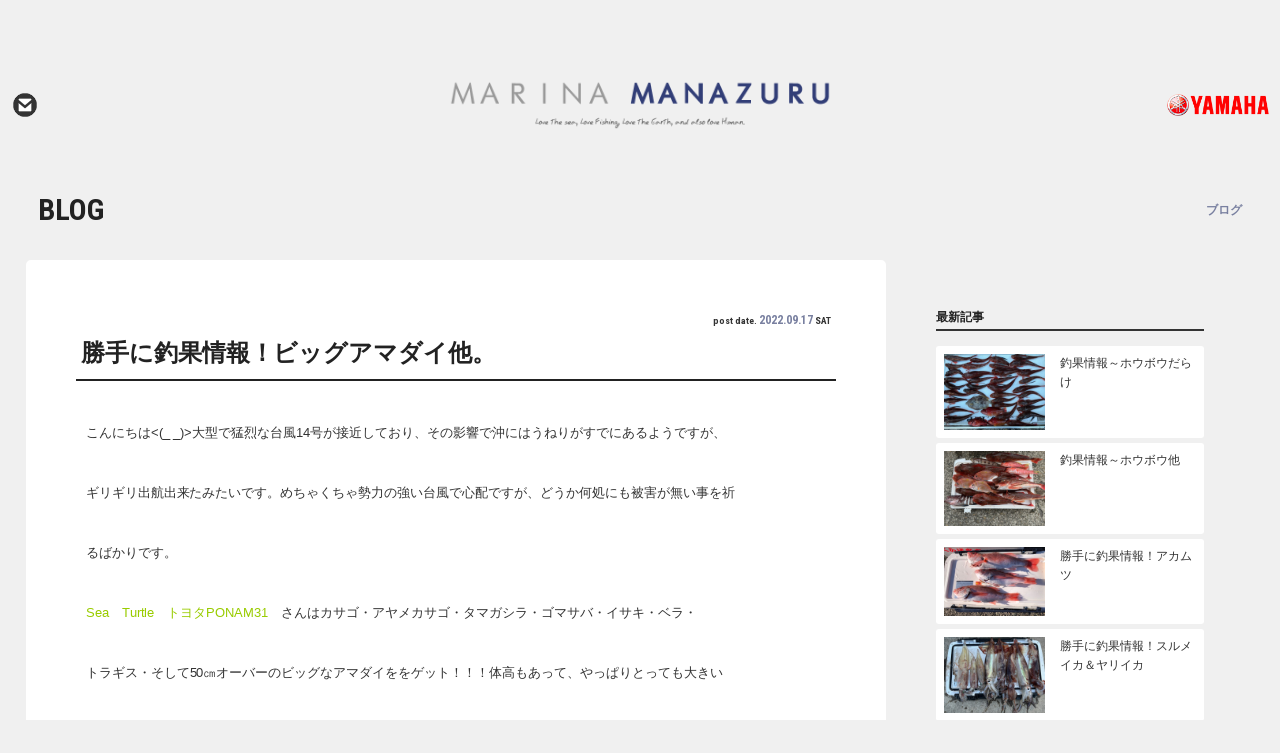

--- FILE ---
content_type: text/html; charset=UTF-8
request_url: http://www.m-manazuru.com/archives/5347
body_size: 39724
content:
<!doctype html>
<!--[if lt IE 7]>      <html class="no-js lt-ie9 lt-ie8 lt-ie7"> <![endif]-->
<!--[if IE 7]>         <html class="no-js lt-ie9 lt-ie8"> <![endif]-->
<!--[if IE 8]>         <html class="no-js lt-ie9"> <![endif]-->
<!--[if gt IE 8]><!-->
<html class="no-js">
<!--<![endif]-->
<head>
<meta charset="UTF-8">
<title>
勝手に釣果情報！ビッグアマダイ他。  |  ユニマットマリン マリーナ真鶴</title>
<meta name="viewport" content="width=device-width">
<link href="https://fonts.googleapis.com/css?family=Roboto+Condensed:700|Roboto:300,400,700" rel="stylesheet">
<link href="http://www.m-manazuru.com/wordpress/wp-content/themes/manazuru/css/common.css" rel="stylesheet" type="text/css">
<link href="http://www.m-manazuru.com/wordpress/wp-content/themes/manazuru/css/contents.css" rel="stylesheet" type="text/css">

<!-- [if lt IE 9 ]>
<script src="http://html5shiv.googlecode.com/svn/trunk/html5.js"></script>
<![endif]-->
<!-- [if lt IE 9 ]>
<script src="http://css3-mediaqueries-js.googlecode.com/svn/trunk/css3-mediaqueries.js"></script>
<![endif]-->
<!--[if gte IE 9]>
  <style type="text/css">
    .gradient {
       filter: none;
    }
  </style>
<![endif]-->
<script src="//ajax.googleapis.com/ajax/libs/jquery/1.11.0/jquery.min.js"></script>
<script>window.jQuery || document.write('<script src="http://www.m-manazuru.com/wordpress/wp-content/themes/manazuru/js/jquery-1.11.0.min.js"><\/script>')</script>
<script src="http://www.m-manazuru.com/wordpress/wp-content/themes/manazuru/js/modernizr-2.6.2-respond-1.1.0.min.js"></script>

<!-- WP CSS -->
<link rel="stylesheet" href="http://www.m-manazuru.com/wordpress/wp-content/themes/manazuru/style.css">
<meta name='robots' content='max-image-preview:large' />
<link rel='dns-prefetch' href='//static.addtoany.com' />
<link rel="alternate" title="oEmbed (JSON)" type="application/json+oembed" href="http://www.m-manazuru.com/wp-json/oembed/1.0/embed?url=http%3A%2F%2Fwww.m-manazuru.com%2Farchives%2F5347" />
<link rel="alternate" title="oEmbed (XML)" type="text/xml+oembed" href="http://www.m-manazuru.com/wp-json/oembed/1.0/embed?url=http%3A%2F%2Fwww.m-manazuru.com%2Farchives%2F5347&#038;format=xml" />
<style id='wp-img-auto-sizes-contain-inline-css' type='text/css'>
img:is([sizes=auto i],[sizes^="auto," i]){contain-intrinsic-size:3000px 1500px}
/*# sourceURL=wp-img-auto-sizes-contain-inline-css */
</style>
<style id='wp-emoji-styles-inline-css' type='text/css'>

	img.wp-smiley, img.emoji {
		display: inline !important;
		border: none !important;
		box-shadow: none !important;
		height: 1em !important;
		width: 1em !important;
		margin: 0 0.07em !important;
		vertical-align: -0.1em !important;
		background: none !important;
		padding: 0 !important;
	}
/*# sourceURL=wp-emoji-styles-inline-css */
</style>
<style id='wp-block-library-inline-css' type='text/css'>
:root{--wp-block-synced-color:#7a00df;--wp-block-synced-color--rgb:122,0,223;--wp-bound-block-color:var(--wp-block-synced-color);--wp-editor-canvas-background:#ddd;--wp-admin-theme-color:#007cba;--wp-admin-theme-color--rgb:0,124,186;--wp-admin-theme-color-darker-10:#006ba1;--wp-admin-theme-color-darker-10--rgb:0,107,160.5;--wp-admin-theme-color-darker-20:#005a87;--wp-admin-theme-color-darker-20--rgb:0,90,135;--wp-admin-border-width-focus:2px}@media (min-resolution:192dpi){:root{--wp-admin-border-width-focus:1.5px}}.wp-element-button{cursor:pointer}:root .has-very-light-gray-background-color{background-color:#eee}:root .has-very-dark-gray-background-color{background-color:#313131}:root .has-very-light-gray-color{color:#eee}:root .has-very-dark-gray-color{color:#313131}:root .has-vivid-green-cyan-to-vivid-cyan-blue-gradient-background{background:linear-gradient(135deg,#00d084,#0693e3)}:root .has-purple-crush-gradient-background{background:linear-gradient(135deg,#34e2e4,#4721fb 50%,#ab1dfe)}:root .has-hazy-dawn-gradient-background{background:linear-gradient(135deg,#faaca8,#dad0ec)}:root .has-subdued-olive-gradient-background{background:linear-gradient(135deg,#fafae1,#67a671)}:root .has-atomic-cream-gradient-background{background:linear-gradient(135deg,#fdd79a,#004a59)}:root .has-nightshade-gradient-background{background:linear-gradient(135deg,#330968,#31cdcf)}:root .has-midnight-gradient-background{background:linear-gradient(135deg,#020381,#2874fc)}:root{--wp--preset--font-size--normal:16px;--wp--preset--font-size--huge:42px}.has-regular-font-size{font-size:1em}.has-larger-font-size{font-size:2.625em}.has-normal-font-size{font-size:var(--wp--preset--font-size--normal)}.has-huge-font-size{font-size:var(--wp--preset--font-size--huge)}.has-text-align-center{text-align:center}.has-text-align-left{text-align:left}.has-text-align-right{text-align:right}.has-fit-text{white-space:nowrap!important}#end-resizable-editor-section{display:none}.aligncenter{clear:both}.items-justified-left{justify-content:flex-start}.items-justified-center{justify-content:center}.items-justified-right{justify-content:flex-end}.items-justified-space-between{justify-content:space-between}.screen-reader-text{border:0;clip-path:inset(50%);height:1px;margin:-1px;overflow:hidden;padding:0;position:absolute;width:1px;word-wrap:normal!important}.screen-reader-text:focus{background-color:#ddd;clip-path:none;color:#444;display:block;font-size:1em;height:auto;left:5px;line-height:normal;padding:15px 23px 14px;text-decoration:none;top:5px;width:auto;z-index:100000}html :where(.has-border-color){border-style:solid}html :where([style*=border-top-color]){border-top-style:solid}html :where([style*=border-right-color]){border-right-style:solid}html :where([style*=border-bottom-color]){border-bottom-style:solid}html :where([style*=border-left-color]){border-left-style:solid}html :where([style*=border-width]){border-style:solid}html :where([style*=border-top-width]){border-top-style:solid}html :where([style*=border-right-width]){border-right-style:solid}html :where([style*=border-bottom-width]){border-bottom-style:solid}html :where([style*=border-left-width]){border-left-style:solid}html :where(img[class*=wp-image-]){height:auto;max-width:100%}:where(figure){margin:0 0 1em}html :where(.is-position-sticky){--wp-admin--admin-bar--position-offset:var(--wp-admin--admin-bar--height,0px)}@media screen and (max-width:600px){html :where(.is-position-sticky){--wp-admin--admin-bar--position-offset:0px}}

/*# sourceURL=wp-block-library-inline-css */
</style><style id='global-styles-inline-css' type='text/css'>
:root{--wp--preset--aspect-ratio--square: 1;--wp--preset--aspect-ratio--4-3: 4/3;--wp--preset--aspect-ratio--3-4: 3/4;--wp--preset--aspect-ratio--3-2: 3/2;--wp--preset--aspect-ratio--2-3: 2/3;--wp--preset--aspect-ratio--16-9: 16/9;--wp--preset--aspect-ratio--9-16: 9/16;--wp--preset--color--black: #000000;--wp--preset--color--cyan-bluish-gray: #abb8c3;--wp--preset--color--white: #ffffff;--wp--preset--color--pale-pink: #f78da7;--wp--preset--color--vivid-red: #cf2e2e;--wp--preset--color--luminous-vivid-orange: #ff6900;--wp--preset--color--luminous-vivid-amber: #fcb900;--wp--preset--color--light-green-cyan: #7bdcb5;--wp--preset--color--vivid-green-cyan: #00d084;--wp--preset--color--pale-cyan-blue: #8ed1fc;--wp--preset--color--vivid-cyan-blue: #0693e3;--wp--preset--color--vivid-purple: #9b51e0;--wp--preset--gradient--vivid-cyan-blue-to-vivid-purple: linear-gradient(135deg,rgb(6,147,227) 0%,rgb(155,81,224) 100%);--wp--preset--gradient--light-green-cyan-to-vivid-green-cyan: linear-gradient(135deg,rgb(122,220,180) 0%,rgb(0,208,130) 100%);--wp--preset--gradient--luminous-vivid-amber-to-luminous-vivid-orange: linear-gradient(135deg,rgb(252,185,0) 0%,rgb(255,105,0) 100%);--wp--preset--gradient--luminous-vivid-orange-to-vivid-red: linear-gradient(135deg,rgb(255,105,0) 0%,rgb(207,46,46) 100%);--wp--preset--gradient--very-light-gray-to-cyan-bluish-gray: linear-gradient(135deg,rgb(238,238,238) 0%,rgb(169,184,195) 100%);--wp--preset--gradient--cool-to-warm-spectrum: linear-gradient(135deg,rgb(74,234,220) 0%,rgb(151,120,209) 20%,rgb(207,42,186) 40%,rgb(238,44,130) 60%,rgb(251,105,98) 80%,rgb(254,248,76) 100%);--wp--preset--gradient--blush-light-purple: linear-gradient(135deg,rgb(255,206,236) 0%,rgb(152,150,240) 100%);--wp--preset--gradient--blush-bordeaux: linear-gradient(135deg,rgb(254,205,165) 0%,rgb(254,45,45) 50%,rgb(107,0,62) 100%);--wp--preset--gradient--luminous-dusk: linear-gradient(135deg,rgb(255,203,112) 0%,rgb(199,81,192) 50%,rgb(65,88,208) 100%);--wp--preset--gradient--pale-ocean: linear-gradient(135deg,rgb(255,245,203) 0%,rgb(182,227,212) 50%,rgb(51,167,181) 100%);--wp--preset--gradient--electric-grass: linear-gradient(135deg,rgb(202,248,128) 0%,rgb(113,206,126) 100%);--wp--preset--gradient--midnight: linear-gradient(135deg,rgb(2,3,129) 0%,rgb(40,116,252) 100%);--wp--preset--font-size--small: 13px;--wp--preset--font-size--medium: 20px;--wp--preset--font-size--large: 36px;--wp--preset--font-size--x-large: 42px;--wp--preset--spacing--20: 0.44rem;--wp--preset--spacing--30: 0.67rem;--wp--preset--spacing--40: 1rem;--wp--preset--spacing--50: 1.5rem;--wp--preset--spacing--60: 2.25rem;--wp--preset--spacing--70: 3.38rem;--wp--preset--spacing--80: 5.06rem;--wp--preset--shadow--natural: 6px 6px 9px rgba(0, 0, 0, 0.2);--wp--preset--shadow--deep: 12px 12px 50px rgba(0, 0, 0, 0.4);--wp--preset--shadow--sharp: 6px 6px 0px rgba(0, 0, 0, 0.2);--wp--preset--shadow--outlined: 6px 6px 0px -3px rgb(255, 255, 255), 6px 6px rgb(0, 0, 0);--wp--preset--shadow--crisp: 6px 6px 0px rgb(0, 0, 0);}:where(.is-layout-flex){gap: 0.5em;}:where(.is-layout-grid){gap: 0.5em;}body .is-layout-flex{display: flex;}.is-layout-flex{flex-wrap: wrap;align-items: center;}.is-layout-flex > :is(*, div){margin: 0;}body .is-layout-grid{display: grid;}.is-layout-grid > :is(*, div){margin: 0;}:where(.wp-block-columns.is-layout-flex){gap: 2em;}:where(.wp-block-columns.is-layout-grid){gap: 2em;}:where(.wp-block-post-template.is-layout-flex){gap: 1.25em;}:where(.wp-block-post-template.is-layout-grid){gap: 1.25em;}.has-black-color{color: var(--wp--preset--color--black) !important;}.has-cyan-bluish-gray-color{color: var(--wp--preset--color--cyan-bluish-gray) !important;}.has-white-color{color: var(--wp--preset--color--white) !important;}.has-pale-pink-color{color: var(--wp--preset--color--pale-pink) !important;}.has-vivid-red-color{color: var(--wp--preset--color--vivid-red) !important;}.has-luminous-vivid-orange-color{color: var(--wp--preset--color--luminous-vivid-orange) !important;}.has-luminous-vivid-amber-color{color: var(--wp--preset--color--luminous-vivid-amber) !important;}.has-light-green-cyan-color{color: var(--wp--preset--color--light-green-cyan) !important;}.has-vivid-green-cyan-color{color: var(--wp--preset--color--vivid-green-cyan) !important;}.has-pale-cyan-blue-color{color: var(--wp--preset--color--pale-cyan-blue) !important;}.has-vivid-cyan-blue-color{color: var(--wp--preset--color--vivid-cyan-blue) !important;}.has-vivid-purple-color{color: var(--wp--preset--color--vivid-purple) !important;}.has-black-background-color{background-color: var(--wp--preset--color--black) !important;}.has-cyan-bluish-gray-background-color{background-color: var(--wp--preset--color--cyan-bluish-gray) !important;}.has-white-background-color{background-color: var(--wp--preset--color--white) !important;}.has-pale-pink-background-color{background-color: var(--wp--preset--color--pale-pink) !important;}.has-vivid-red-background-color{background-color: var(--wp--preset--color--vivid-red) !important;}.has-luminous-vivid-orange-background-color{background-color: var(--wp--preset--color--luminous-vivid-orange) !important;}.has-luminous-vivid-amber-background-color{background-color: var(--wp--preset--color--luminous-vivid-amber) !important;}.has-light-green-cyan-background-color{background-color: var(--wp--preset--color--light-green-cyan) !important;}.has-vivid-green-cyan-background-color{background-color: var(--wp--preset--color--vivid-green-cyan) !important;}.has-pale-cyan-blue-background-color{background-color: var(--wp--preset--color--pale-cyan-blue) !important;}.has-vivid-cyan-blue-background-color{background-color: var(--wp--preset--color--vivid-cyan-blue) !important;}.has-vivid-purple-background-color{background-color: var(--wp--preset--color--vivid-purple) !important;}.has-black-border-color{border-color: var(--wp--preset--color--black) !important;}.has-cyan-bluish-gray-border-color{border-color: var(--wp--preset--color--cyan-bluish-gray) !important;}.has-white-border-color{border-color: var(--wp--preset--color--white) !important;}.has-pale-pink-border-color{border-color: var(--wp--preset--color--pale-pink) !important;}.has-vivid-red-border-color{border-color: var(--wp--preset--color--vivid-red) !important;}.has-luminous-vivid-orange-border-color{border-color: var(--wp--preset--color--luminous-vivid-orange) !important;}.has-luminous-vivid-amber-border-color{border-color: var(--wp--preset--color--luminous-vivid-amber) !important;}.has-light-green-cyan-border-color{border-color: var(--wp--preset--color--light-green-cyan) !important;}.has-vivid-green-cyan-border-color{border-color: var(--wp--preset--color--vivid-green-cyan) !important;}.has-pale-cyan-blue-border-color{border-color: var(--wp--preset--color--pale-cyan-blue) !important;}.has-vivid-cyan-blue-border-color{border-color: var(--wp--preset--color--vivid-cyan-blue) !important;}.has-vivid-purple-border-color{border-color: var(--wp--preset--color--vivid-purple) !important;}.has-vivid-cyan-blue-to-vivid-purple-gradient-background{background: var(--wp--preset--gradient--vivid-cyan-blue-to-vivid-purple) !important;}.has-light-green-cyan-to-vivid-green-cyan-gradient-background{background: var(--wp--preset--gradient--light-green-cyan-to-vivid-green-cyan) !important;}.has-luminous-vivid-amber-to-luminous-vivid-orange-gradient-background{background: var(--wp--preset--gradient--luminous-vivid-amber-to-luminous-vivid-orange) !important;}.has-luminous-vivid-orange-to-vivid-red-gradient-background{background: var(--wp--preset--gradient--luminous-vivid-orange-to-vivid-red) !important;}.has-very-light-gray-to-cyan-bluish-gray-gradient-background{background: var(--wp--preset--gradient--very-light-gray-to-cyan-bluish-gray) !important;}.has-cool-to-warm-spectrum-gradient-background{background: var(--wp--preset--gradient--cool-to-warm-spectrum) !important;}.has-blush-light-purple-gradient-background{background: var(--wp--preset--gradient--blush-light-purple) !important;}.has-blush-bordeaux-gradient-background{background: var(--wp--preset--gradient--blush-bordeaux) !important;}.has-luminous-dusk-gradient-background{background: var(--wp--preset--gradient--luminous-dusk) !important;}.has-pale-ocean-gradient-background{background: var(--wp--preset--gradient--pale-ocean) !important;}.has-electric-grass-gradient-background{background: var(--wp--preset--gradient--electric-grass) !important;}.has-midnight-gradient-background{background: var(--wp--preset--gradient--midnight) !important;}.has-small-font-size{font-size: var(--wp--preset--font-size--small) !important;}.has-medium-font-size{font-size: var(--wp--preset--font-size--medium) !important;}.has-large-font-size{font-size: var(--wp--preset--font-size--large) !important;}.has-x-large-font-size{font-size: var(--wp--preset--font-size--x-large) !important;}
/*# sourceURL=global-styles-inline-css */
</style>

<style id='classic-theme-styles-inline-css' type='text/css'>
/*! This file is auto-generated */
.wp-block-button__link{color:#fff;background-color:#32373c;border-radius:9999px;box-shadow:none;text-decoration:none;padding:calc(.667em + 2px) calc(1.333em + 2px);font-size:1.125em}.wp-block-file__button{background:#32373c;color:#fff;text-decoration:none}
/*# sourceURL=/wp-includes/css/classic-themes.min.css */
</style>
<link rel='stylesheet' id='dashicons-css' href='http://www.m-manazuru.com/wordpress/wp-includes/css/dashicons.min.css?ver=6.9' type='text/css' media='all' />
<link rel='stylesheet' id='themename-style-css' href='http://www.m-manazuru.com/wordpress/wp-content/themes/manazuru/style.css?ver=1.0' type='text/css' media='all' />
<link rel='stylesheet' id='fancybox-css' href='http://www.m-manazuru.com/wordpress/wp-content/plugins/easy-fancybox/fancybox/1.5.4/jquery.fancybox.min.css?ver=6.9' type='text/css' media='screen' />
<link rel='stylesheet' id='addtoany-css' href='http://www.m-manazuru.com/wordpress/wp-content/plugins/add-to-any/addtoany.min.css?ver=1.16' type='text/css' media='all' />
<script type="text/javascript" id="addtoany-core-js-before">
/* <![CDATA[ */
window.a2a_config=window.a2a_config||{};a2a_config.callbacks=[];a2a_config.overlays=[];a2a_config.templates={};a2a_localize = {
	Share: "共有",
	Save: "ブックマーク",
	Subscribe: "購読",
	Email: "メール",
	Bookmark: "ブックマーク",
	ShowAll: "すべて表示する",
	ShowLess: "小さく表示する",
	FindServices: "サービスを探す",
	FindAnyServiceToAddTo: "追加するサービスを今すぐ探す",
	PoweredBy: "Powered by",
	ShareViaEmail: "メールでシェアする",
	SubscribeViaEmail: "メールで購読する",
	BookmarkInYourBrowser: "ブラウザにブックマーク",
	BookmarkInstructions: "このページをブックマークするには、 Ctrl+D または \u2318+D を押下。",
	AddToYourFavorites: "お気に入りに追加",
	SendFromWebOrProgram: "任意のメールアドレスまたはメールプログラムから送信",
	EmailProgram: "メールプログラム",
	More: "詳細&#8230;",
	ThanksForSharing: "共有ありがとうございます !",
	ThanksForFollowing: "フォローありがとうございます !"
};


//# sourceURL=addtoany-core-js-before
/* ]]> */
</script>
<script type="text/javascript" defer src="https://static.addtoany.com/menu/page.js" id="addtoany-core-js"></script>
<script type="text/javascript" src="http://www.m-manazuru.com/wordpress/wp-includes/js/jquery/jquery.min.js?ver=3.7.1" id="jquery-core-js"></script>
<script type="text/javascript" src="http://www.m-manazuru.com/wordpress/wp-includes/js/jquery/jquery-migrate.min.js?ver=3.4.1" id="jquery-migrate-js"></script>
<script type="text/javascript" defer src="http://www.m-manazuru.com/wordpress/wp-content/plugins/add-to-any/addtoany.min.js?ver=1.1" id="addtoany-jquery-js"></script>
<link rel="https://api.w.org/" href="http://www.m-manazuru.com/wp-json/" /><link rel="alternate" title="JSON" type="application/json" href="http://www.m-manazuru.com/wp-json/wp/v2/posts/5347" /><link rel="EditURI" type="application/rsd+xml" title="RSD" href="http://www.m-manazuru.com/wordpress/xmlrpc.php?rsd" />
<meta name="generator" content="WordPress 6.9" />
<link rel="canonical" href="http://www.m-manazuru.com/archives/5347" />
<link rel='shortlink' href='http://www.m-manazuru.com/?p=5347' />
<style type="text/css">.recentcomments a{display:inline !important;padding:0 !important;margin:0 !important;}</style></head>

<body>
<div id="cover1"></div>
<section id="wrapper" class="cf">

<!-- Header -->
<header id="header" class="cf">
  <div id="hrbody" class="cf">
    <div id="hr01">
      <ul class="cf">
        <!--<li><a href="https://www.facebook.com/%E3%83%A6%E3%83%8B%E3%83%9E%E3%83%83%E3%83%88%E3%83%9E%E3%83%AA%E3%83%B3-%E3%83%9E%E3%83%AA%E3%83%BC%E3%83%8A%E7%9C%9F%E9%B6%B4-1683801881851716/" target="_blank" id="hrfb">Facebook</a></li>
        <li><a href="#" id="hrline">LINE@</a></li>-->
        <li><a href="http://www.m-manazuru.com/contact/" id="hrmail">お問い合わせ</a></li>
      </ul>
    </div>
    <h1><a href="http://www.m-manazuru.com/">マリーナ真鶴</a></h1>
    <div id="hr02">
      <ul class="cf">
        <li><a href="https://www.yamaha-motor.co.jp/marine/" id="hryamaha" target="_blank">ヤマハ発動機ホームページはこちら</a></li>
      </ul>
    </div>
  </div>
  <!--<div id="menubody" class="cf"> -->
    <!--Begin Pattern HTML--> 
    <!--<a href="#menu" class="menu-link">MENU</a>
    <nav id="menu" role="navigation">
      <ul>
		<li><a href="http://www.m-manazuru.com/info"><span class="m_ent">OUTLINE</span><span class="m_jpt">運営会社概要</span></a></li>  
        <li><a href="http://www.m-manazuru.com/newboat"><span class="m_ent">NEW BOAT</span><span class="m_jpt">新艇販売</span></a></li>
        <li><a href="http://www.m-manazuru.com/usedboat"><span class="m_ent">USED BOAT</span><span class="m_jpt">中古艇販売</span></a></li>
        <li><a href="http://velasis.islandswatch.com" target="_blank"><span class="m_ent">WEATHER</span><span class="m_jpt">気象情報</span></a></li>
        <li><a href="http://tide736.net/kanagawa/?page=2#Manazuru" target="_blank"><span class="m_ent">TIDE TABLE</span><span class="m_jpt">潮汐表</span></a></li>
        <li><a href="http://www.m-manazuru.com/members"><span class="m_ent">OUR MEMBERS</span><span class="m_jpt">メンバーの皆様</span></a></li>
        <li><a href="http://www.m-manazuru.com/fishingreports-top"><span class="m_ent">FISHING</span><span class="m_jpt">釣果レポート</span></a></li>
        <li><a href="http://www.m-manazuru.com/blog"><span class="m_ent">BLOG</span><span class="m_jpt">ブログ</span></a></li>
        <li><a href="http://www.m-manazuru.com/access"><span class="m_ent">ACCESS</span><span class="m_jpt">アクセス</span></a></li>
        <li><a href="http://www.m-manazuru.com/contact"><span class="m_ent">CONTACT US</span><span class="m_jpt">お問い合わせ</span></a></li>
      </ul>
    </nav>--> 
    <!--End Pattern HTML--> 
  <!--</div>--> 
</header>
<!-- /Header -->
<!-- Pagetitle -->

<div id="ptbody" class="cf">
    <h2>BLOG</h2>
  <p>ブログ</p>
  </div>
<!--/Pagetitle --> 

<!-- MSP -->
<section id="msp" class="cf">
  <div class="mb_nom cf">
    <div id="blogmm" class="cf">
      <div id="blogleft" class="cf">
                        <div class="blogtitle cf">
          <p>post date. <strong>2022.09.17</strong> SAT</p>
          <h2>
            勝手に釣果情報！ビッグアマダイ他。          </h2>
        </div>
        <div class="postcc">
          <p><span style="font-size: 10pt;">こんにちは&lt;(_ _)&gt;大型で猛烈な台風14号が接近しており、その影響で沖にはうねりがすでにあるようですが、</span></p>
<p><span style="font-size: 10pt;">ギリギリ</span><span style="font-size: 10pt;">出航出来たみたいです。めちゃくちゃ勢力の強い台風で心配ですが、どうか何処にも被害が無い事を祈</span></p>
<p><span style="font-size: 10pt;">るばかりです。</span></p>
<p><span style="font-size: 10pt;"><span style="color: #99cc00;">Sea　Turtle　トヨタPONAM31</span>　さんはカサゴ・アヤメカサゴ・タマガシラ・ゴマサバ・イサキ・ベラ・</span></p>
<p><span style="font-size: 10pt;">トラギス・</span><span style="font-size: 10pt;">そして50㎝オーバーのビッグなアマダイををゲット！！！体高もあって、やっぱりとっても大きい</span></p>
<p><span style="font-size: 10pt;">ですね。まだまだいるんですね。</span><span style="font-size: 10pt;">中々お目にかかる事の出来い50㎝オーバーのアマダイ様。素晴らしいです。</span></p>
<p><span style="font-size: 10pt;">おめでとうございます°˖✧°˖✧✧˖°✧˖°</span></p>
<p><a href="http://www.m-manazuru.com/wordpress/wp-content/uploads/2022/09/20220917-1.jpg"><img fetchpriority="high" decoding="async" class="alignnone  wp-image-5348" src="http://www.m-manazuru.com/wordpress/wp-content/uploads/2022/09/20220917-1.jpg" alt="" width="650" height="488" /></a></p>
<p><span style="font-size: 10pt;">以上勝手に釣果情報でした！Iさんご協力頂き有難うございました&lt;(_ _)&gt;お疲れ様でしたー！</span></p>
<div class="addtoany_share_save_container addtoany_content addtoany_content_bottom"><div class="a2a_kit a2a_kit_size_32 addtoany_list" data-a2a-url="http://www.m-manazuru.com/archives/5347" data-a2a-title="勝手に釣果情報！ビッグアマダイ他。"><a class="a2a_button_facebook" href="https://www.addtoany.com/add_to/facebook?linkurl=http%3A%2F%2Fwww.m-manazuru.com%2Farchives%2F5347&amp;linkname=%E5%8B%9D%E6%89%8B%E3%81%AB%E9%87%A3%E6%9E%9C%E6%83%85%E5%A0%B1%EF%BC%81%E3%83%93%E3%83%83%E3%82%B0%E3%82%A2%E3%83%9E%E3%83%80%E3%82%A4%E4%BB%96%E3%80%82" title="Facebook" rel="nofollow noopener" target="_blank"></a><a class="a2a_button_twitter" href="https://www.addtoany.com/add_to/twitter?linkurl=http%3A%2F%2Fwww.m-manazuru.com%2Farchives%2F5347&amp;linkname=%E5%8B%9D%E6%89%8B%E3%81%AB%E9%87%A3%E6%9E%9C%E6%83%85%E5%A0%B1%EF%BC%81%E3%83%93%E3%83%83%E3%82%B0%E3%82%A2%E3%83%9E%E3%83%80%E3%82%A4%E4%BB%96%E3%80%82" title="Twitter" rel="nofollow noopener" target="_blank"></a></div></div>        </div>
                <div class="nav-below cf"> <span class="nav-previous">
          <a href="http://www.m-manazuru.com/archives/5343" rel="prev"><i class="fa fa-angle-double-left"></i> 前の記事</a>          </span> <span class="nav-next">
          <a href="http://www.m-manazuru.com/archives/5351" rel="next">次の記事 <i class="fa fa-angle-double-right"></i></a>          </span> </div>
              </div>
      
      <!--side-menu-->
      
      <div id="blogright" class="cf">
  <h3>最新記事</h3>
  <ul class="postlist cf b-m40cb">
  
        	        
	        <li> <a href="http://www.m-manazuru.com/archives/6930" title="釣果情報～ホウボウだらけ" class="cf">
<div class="img-wrap">
<div class="img-inner">
<!--記事本文の最初の画像を取得（finctionphpの最後の処理）--> 
<img src="http://www.m-manazuru.com/wordpress/wp-content/uploads/2026/01/IMG_2530-002.jpg" alt="釣果情報～ホウボウだらけ">
</div></div>  

      <div class="plcc cf">
        <p>


釣果情報～ホウボウだらけ            
        </p>
      </div>
      </a> </li>
        <li> <a href="http://www.m-manazuru.com/archives/6926" title="釣果情報～ホウボウ他" class="cf">
<div class="img-wrap">
<div class="img-inner">
<!--記事本文の最初の画像を取得（finctionphpの最後の処理）--> 
<img src="http://www.m-manazuru.com/wordpress/wp-content/uploads/2026/01/IMG_2525-002.jpg" alt="釣果情報～ホウボウ他">
</div></div>  

      <div class="plcc cf">
        <p>


釣果情報～ホウボウ他            
        </p>
      </div>
      </a> </li>
        <li> <a href="http://www.m-manazuru.com/archives/6923" title="勝手に釣果情報！アカムツ" class="cf">
<div class="img-wrap">
<div class="img-inner">
<!--記事本文の最初の画像を取得（finctionphpの最後の処理）--> 
<img src="http://www.m-manazuru.com/wordpress/wp-content/uploads/2026/01/IMG_2520-002.jpg" alt="勝手に釣果情報！アカムツ">
</div></div>  

      <div class="plcc cf">
        <p>


勝手に釣果情報！アカムツ            
        </p>
      </div>
      </a> </li>
        <li> <a href="http://www.m-manazuru.com/archives/6918" title="勝手に釣果情報！スルメイカ＆ヤリイカ" class="cf">
<div class="img-wrap">
<div class="img-inner">
<!--記事本文の最初の画像を取得（finctionphpの最後の処理）--> 
<img src="http://www.m-manazuru.com/wordpress/wp-content/uploads/2026/01/IMG_2509-rotated.jpg" alt="勝手に釣果情報！スルメイカ＆ヤリイカ">
</div></div>  

      <div class="plcc cf">
        <p>


勝手に釣果情報！スルメイカ＆ヤリイカ            
        </p>
      </div>
      </a> </li>
        <li> <a href="http://www.m-manazuru.com/archives/6910" title="&#x2666;♢&#x2666;2026&#x2666;♢&#x2666;初釣果" class="cf">
<div class="img-wrap">
<div class="img-inner">
<!--記事本文の最初の画像を取得（finctionphpの最後の処理）--> 
<img src="http://www.m-manazuru.com/wordpress/wp-content/uploads/2026/01/20260104-1.jpg" alt="&#x2666;♢&#x2666;2026&#x2666;♢&#x2666;初釣果">
</div></div>  

      <div class="plcc cf">
        <p>


&#x2666;♢&#x2666;2026&#x2666;♢            
        </p>
      </div>
      </a> </li>
              </ul>
  <h3>カテゴリー</h3>
  <ul class="postlist_txt cf">
    	<li class="cat-item cat-item-1"><a href="http://www.m-manazuru.com/archives/category/news">ニュース</a>
</li>
	<li class="cat-item cat-item-2"><a href="http://www.m-manazuru.com/archives/category/blog">ブログ</a>
</li>
	<li class="cat-item cat-item-3"><a href="http://www.m-manazuru.com/archives/category/launch-ceremony">進水式</a>
</li>
	<li class="cat-item cat-item-4"><a href="http://www.m-manazuru.com/archives/category/important-information">マリーナからの重要なお知らせ</a>
</li>
  </ul>
</div>
      
      <!--/side-menu--> 
    </div>
  </div>
</section>
<!--/MSP -->

</section>
<!-- End of wrapper -->

<!-- Footer -->
<footer id="footer" class="cf">
  <div id="ftbody" class="cf"> 

	  
	  
    <!-- FT left -->
    <div id="ftleft" class="cf">
      <h2 id="ftlogo">マリーナ真鶴お問い合わせ先</h2>
      <h3 class="h3fttitle">株式会社ユニマットプレシャス</h3>
      <p class="ftpp1">〒259-0201<br>
        神奈川県足柄下郡真鶴町真鶴1117</p>
      <p class="ftpp2"><a href="tel:0465680231">0465-68-0231</a></p>
      <p class="ftpp3">fax. 0465-68-2134</p>
      <!--<p class="ftpp4">[営業時間]平日.9時〜17時　土.日.祝.7時〜17時<br>
        （7月・8月は平日土日祝日18時まで）</p>
      <p class="ftpp5">[古物商許可番号}　神奈川 第452590007088号</p>-->
    </div>
    <!--/FT left --> 
	  
	  
    
    <!-- FT right -->
    <div id="ftright" class="cf">
      <ul class="cf">
        <li><a href="http://www.m-manazuru.com/">ホーム</a></li>
        <li><a href="http://www.m-manazuru.com/info">運営会社概要</a></li>
        <!--<li><a href="http://www.m-manazuru.com/newboat">新艇販売</a></li>
        <li><a href="http://www.m-manazuru.com/usedboat">中古艇販売</a></li>-->
        <li><a href="https://www.rentabo-club.com/manazuru" target="_blank">レンタルボート</a></li>
        <li><a href="http://velasis.islandswatch.com" target="_blank">気象情報</a></li>
        <!--<li><a href="http://tide736.net/kanagawa/?page=2#Manazuru" target="_blank">潮汐表</a></li>-->
        <li><a href="http://www.m-manazuru.com/members">メンバーの皆様</a></li>
        <!--<li><a href="http://www.m-manazuru.com/fishingreports-top">釣果レポート</a></li>-->
        <li><a href="http://www.m-manazuru.com/blog">釣果ブログ</a></li>
        <li><a href="http://www.m-manazuru.com/access">アクセス</a></li>
        <li><a href="http://www.m-manazuru.com/contact">お問い合わせ</a></li>
        <!--<li><a href="http://www.m-manazuru.com/link">リンク</a></li>-->
        <li><a href="http://www.m-manazuru.com/privacy">プライバシーポリシー</a></li>
      </ul>
      <p>Copyright&nbsp;&copy;&nbsp;MARINA MANAZURU All Rights Reserved.</p>
    </div>
    <!--/FT right --> 
    
  </div>
</footer>
<!-- /Footer --> 

<!-- Scripts --> 

<!-- menu toggle --> 
<script>
$(document).ready(function() {
	$('body').addClass('js');
	var $menu = $('#menu'),
	$menulink = $('.menu-link');

	$menulink.click(function() {
	$menulink.toggleClass('active');
	$menu.toggleClass('active');
	return false;
	});
});
//@ sourceURL=pen.js
</script> 
<!-- Script --> 
<script src="http://www.m-manazuru.com/wordpress/wp-content/themes/manazuru/js/jquery.cycle2.min.js"></script>









<script type="speculationrules">
{"prefetch":[{"source":"document","where":{"and":[{"href_matches":"/*"},{"not":{"href_matches":["/wordpress/wp-*.php","/wordpress/wp-admin/*","/wordpress/wp-content/uploads/*","/wordpress/wp-content/*","/wordpress/wp-content/plugins/*","/wordpress/wp-content/themes/manazuru/*","/*\\?(.+)"]}},{"not":{"selector_matches":"a[rel~=\"nofollow\"]"}},{"not":{"selector_matches":".no-prefetch, .no-prefetch a"}}]},"eagerness":"conservative"}]}
</script>
<script type="text/javascript" src="http://www.m-manazuru.com/wordpress/wp-content/plugins/easy-fancybox/vendor/purify.min.js?ver=6.9" id="fancybox-purify-js"></script>
<script type="text/javascript" id="jquery-fancybox-js-extra">
/* <![CDATA[ */
var efb_i18n = {"close":"Close","next":"Next","prev":"Previous","startSlideshow":"Start slideshow","toggleSize":"Toggle size"};
//# sourceURL=jquery-fancybox-js-extra
/* ]]> */
</script>
<script type="text/javascript" src="http://www.m-manazuru.com/wordpress/wp-content/plugins/easy-fancybox/fancybox/1.5.4/jquery.fancybox.min.js?ver=6.9" id="jquery-fancybox-js"></script>
<script type="text/javascript" id="jquery-fancybox-js-after">
/* <![CDATA[ */
var fb_timeout, fb_opts={'autoScale':true,'showCloseButton':true,'margin':20,'pixelRatio':'false','centerOnScroll':true,'enableEscapeButton':true,'overlayShow':true,'hideOnOverlayClick':true,'minViewportWidth':320,'minVpHeight':320,'disableCoreLightbox':'true','enableBlockControls':'true','fancybox_openBlockControls':'true' };
if(typeof easy_fancybox_handler==='undefined'){
var easy_fancybox_handler=function(){
jQuery([".nolightbox","a.wp-block-file__button","a.pin-it-button","a[href*='pinterest.com\/pin\/create']","a[href*='facebook.com\/share']","a[href*='twitter.com\/share']"].join(',')).addClass('nofancybox');
jQuery('a.fancybox-close').on('click',function(e){e.preventDefault();jQuery.fancybox.close()});
/* IMG */
						var unlinkedImageBlocks=jQuery(".wp-block-image > img:not(.nofancybox,figure.nofancybox>img)");
						unlinkedImageBlocks.wrap(function() {
							var href = jQuery( this ).attr( "src" );
							return "<a href='" + href + "'></a>";
						});
var fb_IMG_select=jQuery('a[href*=".jpg" i]:not(.nofancybox,li.nofancybox>a,figure.nofancybox>a),area[href*=".jpg" i]:not(.nofancybox),a[href*=".jpeg" i]:not(.nofancybox,li.nofancybox>a,figure.nofancybox>a),area[href*=".jpeg" i]:not(.nofancybox),a[href*=".png" i]:not(.nofancybox,li.nofancybox>a,figure.nofancybox>a),area[href*=".png" i]:not(.nofancybox),a[href*=".webp" i]:not(.nofancybox,li.nofancybox>a,figure.nofancybox>a),area[href*=".webp" i]:not(.nofancybox)');
fb_IMG_select.addClass('fancybox image').attr('rel','gallery');
jQuery('a.fancybox,area.fancybox,.fancybox>a').each(function(){jQuery(this).fancybox(jQuery.extend(true,{},fb_opts,{'transition':'elastic','transitionIn':'elastic','easingIn':'easeOutBack','transitionOut':'elastic','easingOut':'easeInBack','opacity':false,'hideOnContentClick':false,'titleShow':true,'titlePosition':'over','titleFromAlt':true,'showNavArrows':true,'enableKeyboardNav':true,'cyclic':false,'mouseWheel':'true'}))});
/* YouTube */
jQuery('a[href*="youtu.be/" i],area[href*="youtu.be/" i],a[href*="youtube.com/" i],area[href*="youtube.com/" i]' ).filter(function(){return this.href.match(/\/(?:youtu\.be|watch\?|embed\/)/);}).not('.nofancybox,li.nofancybox>a').addClass('fancybox-youtube');
jQuery('a.fancybox-youtube,area.fancybox-youtube,.fancybox-youtube>a').each(function(){jQuery(this).fancybox(jQuery.extend(true,{},fb_opts,{'type':'iframe','width':882,'height':495,'padding':0,'keepRatio':1,'aspectRatio':1,'titleShow':false,'titlePosition':'float','titleFromAlt':true,'onStart':function(a,i,o){var splitOn=a[i].href.indexOf("?");var urlParms=(splitOn>-1)?a[i].href.substring(splitOn):"";o.allowfullscreen=(urlParms.indexOf("fs=0")>-1)?false:true;o.href=a[i].href.replace(/https?:\/\/(?:www\.)?youtu(?:\.be\/([^\?]+)\??|be\.com\/watch\?(.*(?=v=))v=([^&]+))(.*)/gi,"https://www.youtube.com/embed/$1$3?$2$4&autoplay=1");}}))});
};};
jQuery(easy_fancybox_handler);jQuery(document).on('post-load',easy_fancybox_handler);

//# sourceURL=jquery-fancybox-js-after
/* ]]> */
</script>
<script type="text/javascript" src="http://www.m-manazuru.com/wordpress/wp-content/plugins/easy-fancybox/vendor/jquery.easing.min.js?ver=1.4.1" id="jquery-easing-js"></script>
<script type="text/javascript" src="http://www.m-manazuru.com/wordpress/wp-content/plugins/easy-fancybox/vendor/jquery.mousewheel.min.js?ver=3.1.13" id="jquery-mousewheel-js"></script>
<script id="wp-emoji-settings" type="application/json">
{"baseUrl":"https://s.w.org/images/core/emoji/17.0.2/72x72/","ext":".png","svgUrl":"https://s.w.org/images/core/emoji/17.0.2/svg/","svgExt":".svg","source":{"concatemoji":"http://www.m-manazuru.com/wordpress/wp-includes/js/wp-emoji-release.min.js?ver=6.9"}}
</script>
<script type="module">
/* <![CDATA[ */
/*! This file is auto-generated */
const a=JSON.parse(document.getElementById("wp-emoji-settings").textContent),o=(window._wpemojiSettings=a,"wpEmojiSettingsSupports"),s=["flag","emoji"];function i(e){try{var t={supportTests:e,timestamp:(new Date).valueOf()};sessionStorage.setItem(o,JSON.stringify(t))}catch(e){}}function c(e,t,n){e.clearRect(0,0,e.canvas.width,e.canvas.height),e.fillText(t,0,0);t=new Uint32Array(e.getImageData(0,0,e.canvas.width,e.canvas.height).data);e.clearRect(0,0,e.canvas.width,e.canvas.height),e.fillText(n,0,0);const a=new Uint32Array(e.getImageData(0,0,e.canvas.width,e.canvas.height).data);return t.every((e,t)=>e===a[t])}function p(e,t){e.clearRect(0,0,e.canvas.width,e.canvas.height),e.fillText(t,0,0);var n=e.getImageData(16,16,1,1);for(let e=0;e<n.data.length;e++)if(0!==n.data[e])return!1;return!0}function u(e,t,n,a){switch(t){case"flag":return n(e,"\ud83c\udff3\ufe0f\u200d\u26a7\ufe0f","\ud83c\udff3\ufe0f\u200b\u26a7\ufe0f")?!1:!n(e,"\ud83c\udde8\ud83c\uddf6","\ud83c\udde8\u200b\ud83c\uddf6")&&!n(e,"\ud83c\udff4\udb40\udc67\udb40\udc62\udb40\udc65\udb40\udc6e\udb40\udc67\udb40\udc7f","\ud83c\udff4\u200b\udb40\udc67\u200b\udb40\udc62\u200b\udb40\udc65\u200b\udb40\udc6e\u200b\udb40\udc67\u200b\udb40\udc7f");case"emoji":return!a(e,"\ud83e\u1fac8")}return!1}function f(e,t,n,a){let r;const o=(r="undefined"!=typeof WorkerGlobalScope&&self instanceof WorkerGlobalScope?new OffscreenCanvas(300,150):document.createElement("canvas")).getContext("2d",{willReadFrequently:!0}),s=(o.textBaseline="top",o.font="600 32px Arial",{});return e.forEach(e=>{s[e]=t(o,e,n,a)}),s}function r(e){var t=document.createElement("script");t.src=e,t.defer=!0,document.head.appendChild(t)}a.supports={everything:!0,everythingExceptFlag:!0},new Promise(t=>{let n=function(){try{var e=JSON.parse(sessionStorage.getItem(o));if("object"==typeof e&&"number"==typeof e.timestamp&&(new Date).valueOf()<e.timestamp+604800&&"object"==typeof e.supportTests)return e.supportTests}catch(e){}return null}();if(!n){if("undefined"!=typeof Worker&&"undefined"!=typeof OffscreenCanvas&&"undefined"!=typeof URL&&URL.createObjectURL&&"undefined"!=typeof Blob)try{var e="postMessage("+f.toString()+"("+[JSON.stringify(s),u.toString(),c.toString(),p.toString()].join(",")+"));",a=new Blob([e],{type:"text/javascript"});const r=new Worker(URL.createObjectURL(a),{name:"wpTestEmojiSupports"});return void(r.onmessage=e=>{i(n=e.data),r.terminate(),t(n)})}catch(e){}i(n=f(s,u,c,p))}t(n)}).then(e=>{for(const n in e)a.supports[n]=e[n],a.supports.everything=a.supports.everything&&a.supports[n],"flag"!==n&&(a.supports.everythingExceptFlag=a.supports.everythingExceptFlag&&a.supports[n]);var t;a.supports.everythingExceptFlag=a.supports.everythingExceptFlag&&!a.supports.flag,a.supports.everything||((t=a.source||{}).concatemoji?r(t.concatemoji):t.wpemoji&&t.twemoji&&(r(t.twemoji),r(t.wpemoji)))});
//# sourceURL=http://www.m-manazuru.com/wordpress/wp-includes/js/wp-emoji-loader.min.js
/* ]]> */
</script>
</body></html>

--- FILE ---
content_type: text/css
request_url: http://www.m-manazuru.com/wordpress/wp-content/themes/manazuru/css/common.css
body_size: 29933
content:
* {
	margin: 0px;
	padding: 0px;
	border-top-style: none;
	border-right-style: none;
	border-bottom-style: none;
	border-left-style: none;
	-webkit-box-sizing: border-box;
	-moz-box-sizing: border-box;
	-o-box-sizing: border-box;
	-ms-box-sizing: border-box;
	box-sizing: border-box;
	list-style: none;
}
html {
	height: 100%;
	width: 100%;
	-webkit-box-sizing: border-box;
	-moz-box-sizing: border-box;
	-o-box-sizing: border-box;
	-ms-box-sizing: border-box;
	box-sizing: border-box;
}
@font-face {
	font-family: YuGothicM;
	src: local("Yu Gothic Medium");
}
body {
	color: #333;
	font-size: 12px;
	font-family: -apple-system, BlinkMacSystemFont, "Helvetica Neue", "游ゴシック Medium", YuGothic, YuGothicM, "Hiragino Kaku Gothic ProN", メイリオ, Meiryo, sans-serif;
	height: 100%;
	width: 100%;
	letter-spacing: -0.001em;
	-webkit-text-size-adjust: 100%;
	-webkit-box-sizing: border-box;
	-moz-box-sizing: border-box;
	-o-box-sizing: border-box;
	-ms-box-sizing: border-box;
	box-sizing: border-box;
}
/* For modern browsers */
.cf:before, .cf:after {
	content: "";
	display: table;
}
.cf:after {
	clear: both;
}
/* For IE 6/7 (trigger hasLayout) */
.cf {
	zoom: 1;
	overflow: hidden;
}
img {
	width: 100%;
	height: auto;
	display: block;
	vertical-align: bottom;
}
a {
	color: #406183;
	text-decoration: underline;
}
a:hover {
	color: #000;
	text-decoration: none;
}
.b-m10 {
	padding: 0px;
	margin-top: 0px;
	margin-right: 0px;
	margin-bottom: 10px;
	margin-left: 0px;
}
.b-m15 {
	padding: 0px;
	margin-top: 0px;
	margin-right: 0px;
	margin-bottom: 15px;
	margin-left: 0px;
}
.b-m20 {
	padding: 0px;
	margin-top: 0px;
	margin-right: 0px;
	margin-bottom: 20px;
	margin-left: 0px;
}
.b-m25 {
	padding: 0px;
	margin-top: 0px;
	margin-right: 0px;
	margin-bottom: 25px;
	margin-left: 0px;
}
.b-m15cb {
	padding: 0px;
	margin-top: 0px;
	margin-right: 0px;
	margin-bottom: 15px;
	margin-left: 0px;
	clear: both;
}
.b-m20cb {
	padding: 0px;
	margin-top: 0px;
	margin-right: 0px;
	margin-bottom: 20px;
	margin-left: 0px;
	clear: both;
}
.b-m25cb {
	padding: 0px;
	margin-top: 0px;
	margin-right: 0px;
	margin-bottom: 25px;
	margin-left: 0px;
	clear: both;
}
.b-m30cb {
	padding: 0px;
	margin-top: 0px;
	margin-right: 0px;
	margin-bottom: 30px;
	margin-left: 0px;
	clear: both;
}
.b-m35cb {
	padding: 0px;
	margin-top: 0px;
	margin-right: 0px;
	margin-bottom: 35px;
	margin-left: 0px;
	clear: both;
}
.b-m40cb {
	padding: 0px;
	margin-top: 0px;
	margin-right: 0px;
	margin-bottom: 40px;
	margin-left: 0px;
	clear: both;
}
.b-m45cb {
	padding: 0px;
	margin-top: 0px;
	margin-right: 0px;
	margin-bottom: 45px;
	margin-left: 0px;
	clear: both;
}
.b-m70cb {
	padding: 0px;
	margin-top: 0px;
	margin-right: 0px;
	margin-bottom: 70px;
	margin-left: 0px;
	clear: both;
}
.tac {
	text-align: center;
}

/* Style for PCs */
@media screen and (min-width: 1025px) {
#wrapper {
	width: auto;
	height: auto;
	font-size: 100%;
	margin: 0 auto;
}
img {
	-ms-interpolation-mode: bicubic;
}
.pc {
}
.phone {
	display: none;
}
.tac {
	text-align: center;
}
/* Header */
#header {
	width: 100%;
	height: auto;
	display: block;
}
#hrbody {
	width: 100%;
	max-width: 1400px;
	height: auto;
	display: block;
	margin: 0 auto 30px;
}
#hr01 {
	width: 20%;
	height: 130px;
	display: block;
	float: left;
	padding-top: 90px;
}
#hr01 ul {
	width: 90px;
	height: 30px;
	display: block;
	margin-left: 10px;
}
#hr01 ul li {
	width: 30px;
	height: 30px;
	display: block;
	float: left;
}
#hr01 ul li a {
	width: 30px;
	height: 30px;
	text-indent: -9999px;
	display: block;
	background-position: center center;
	background-repeat: no-repeat;
	background-size: 26px 26px;
	-webkit-transition: all 0.4s ease;
	-moz-transition: all 0.4s ease;
	-o-transition: all 0.4s ease;
	transition: all 0.4s ease;
	filter: alpha(opacity=100);
	-moz-opacity: 1;
	opacity: 1;
}
#hr01 ul li a#hrfb {
	background-image: url(../img/header/ic-fb.png);
}
#hr01 ul li a#hrline {
	background-image: url(../img/header/ic-line.png);
}
#hr01 ul li a#hrmail {
	background-image: url(../img/header/ic-mail.png);
}
#hr01 ul li a#hrtel {
	display: none;
}
#hr01 ul li a:hover {
	filter: alpha(opacity=50);
	-moz-opacity: 0.5;
	opacity: 0.5;
}
#header h1 {
	width: 60%;
	height: 130px;
	display: block;
	float: left;
	padding-top: 80px;
}
#header h1 a {
	width: 100%;
	height: 50px;
	display: block;
	text-indent: -9999px;
	background-image: url(../img/header/logo.png);
	background-repeat: no-repeat;
	background-position: center center;
	background-size: auto 50px;
	text-indent: -9999px;
}
#hr02 {
	width: 20%;
	height: 130px;
	display: block;
	float: right;
	padding-top: 90px;
}
#hr02 ul li {
	width: 100%;
	height: 30px;
	display: block;
	padding-right: 10px;
}
#hr02 ul li a {
	width: 100%;
	height: 30px;
	display: block;
	text-indent: -9999px;
	background-position: right center;
	background-repeat: no-repeat;
	background-size: auto 24px;
	-webkit-transition: all 0.4s ease;
	-moz-transition: all 0.4s ease;
	-o-transition: all 0.4s ease;
	transition: all 0.4s ease;
	filter: alpha(opacity=100);
	-moz-opacity: 1;
	opacity: 1;
}
#hr02 ul li a#hryamaha {
	background-image: url(../img/header/ci-yamaha.png);
}
#hr02 ul li a:hover {
	filter: alpha(opacity=50);
	-moz-opacity: 0.5;
	opacity: 0.5;
}
/* Menu */
#menubody {
	width: 100%;
	height: auto;
	overflow: hidden;
}
a.menu-link {
	display: none;
}
.js nav[role=navigation] {
	max-height: none;
	width: auto;
	height: auto;
	overflow: hidden;
}
nav[role=navigation] ul {
	width: 100%;
	max-width: 1400px;
	height: 50px;
	overflow: hidden;
	margin: 0 auto;
}
nav[role=navigation] li {
	width: 12.5%;
	height: 50px;
	list-style-image: none;
	list-style-type: none;
	float: left;
}
nav[role=navigation] li a {
	border: 0;
	width: 100%;
	height: 50px;
	display: block;
	text-align: center;
	text-decoration: none;
	position: relative;
	overflow: hidden;
}
nav[role=navigation] li a .m_ent {
	font-family: 'Roboto Condensed', sans-serif;
	font-size: 14px;
	font-weight: 700;
	width: 100%;
	height: 50px;
	display: block;
	line-height: 50px;
	color: #444;
	letter-spacing: 2px;
	position: absolute;
	z-index: 2;
	-webkit-transition: all 0.4s ease;
	-moz-transition: all 0.4s ease;
	-o-transition: all 0.4s ease;
	transition: all 0.4s ease;
	filter: alpha(opacity=100);
	-moz-opacity: 1;
	opacity: 1;
}
nav[role=navigation] li a .m_jpt {
	font-size: 14px;
	font-weight: bold;
	display: block;
	width: 100%;
	height: 50px;
	color: #333333;
	letter-spacing: 2px;
	line-height: 50px;
	margin-bottom: 5px;
	position: absolute;
	z-index: 1;
	-webkit-transition: all 0.4s ease;
	-moz-transition: all 0.4s ease;
	-o-transition: all 0.4s ease;
	transition: all 0.4s ease;
	filter: alpha(opacity=0);
	-moz-opacity: 0;
	opacity: 0;
	border-bottom: 0px solid #333333;
}
nav[role=navigation] li a:hover .m_ent {
	filter: alpha(opacity=0);
	-moz-opacity: 0;
	opacity: 0;
	letter-spacing: 5px;
}
nav[role=navigation] li a:hover .m_jpt {
	filter: alpha(opacity=100);
	-moz-opacity: 1;
	opacity: 1;
	letter-spacing: -1px;
	border-bottom: 5px solid #333333;
}
/* Footer */

#footer {
	width: 100%;
	height: auto;
	display: block;
	background-color: #333333;
	color: #ddd;
}
#footer #ftbody {
	width: auto;
	max-width: 1400px;
	height: auto;
	padding: 50px 3%;
	margin: 0 auto;
}
#footer #ftbody #ftleft {
	width: 48%;
	height: auto;
	display: block;
	float: left;
	text-align: center;
}
#footer #ftbody #ftleft h2#ftlogo {
	width: 100%;
	height: auto;
	display: block;
	background-image: url(../img/header/logo-w.png);
	background-position: center top;
	background-repeat: no-repeat;
	background-size: auto 45px;
	padding-top: 50px;
	text-align: center;
	font-size: 14px;
	font-weight: bold;
	line-height: 1.25em;
	margin-bottom: 3px;
}
#footer #ftbody #ftleft h3.h3fttitle {
	text-align: center;
	font-size: 0.8em;
	font-weight: normal;
	line-height: 1.25em;
	margin-bottom: 15px;
	color: #ccc;
}
#footer #ftbody #ftleft p.ftpp1 {
	font-size: 12px;
	line-height: 1.4em;
	margin-bottom: 5px;
}
#footer #ftbody #ftleft p.ftpp1 br {
	display: none;
}
#footer #ftbody #ftleft p.ftpp2 {
	font-size: 24px;
	font-family: 'Roboto', sans-serif;
	font-weight: 300;
	line-height: 40px;
}
#footer #ftbody #ftleft p.ftpp2 a {
	width: 200px;
	height: 40px;
	display: block;
	color: #ddd;
	text-decoration: none;
	margin: 0 auto;
	padding-left: 50px;
	background-image: url(../img/ftic-tel.png);
	background-repeat: no-repeat;
	background-position: left center;
	background-size: auto 40px;
}
#footer #ftbody #ftleft p.ftpp3 {
	font-size: 12px;
	line-height: 1.4em;
	margin-bottom: 10px;
}
#footer #ftbody #ftleft p.ftpp4 {
	font-size: 0.8em;
	line-height: 1.4em;
	margin-bottom: 0px;
}
#footer #ftbody #ftleft p.ftpp4 br {
	display: none;
}
#footer #ftbody #ftleft p.ftpp5 {
	font-size: 0.8em;
	line-height: 1.4em;
	margin-bottom: 15px;
}
#footer #ftbody #ftleft #map_canvas_01 {
	width: 100%;
	height: 250px;
	display: block;
	padding: 4px;
	border: 1px solid #777;
}
#footer #ftbody #ftright {
	width: 48%;
	height: auto;
	display: block;
	float: right;
}
#footer #ftbody #ftright ul {
	margin-bottom: 10px;
}
#footer #ftbody #ftright ul li {
	width: 49%;
	height: auto;
	display: block;
	float: left;
	margin: 0 0.5%;
}
#footer #ftbody #ftright ul li a {
	font-size: 12px;
	font-weight: normal;
	line-height: 1.25em;
	width: 100%;
	height: auto;
	display: block;
	text-decoration: none;
	padding: 6px 5px;
	border-bottom: 1px dotted #7980A0;
	color: #ddd;
	-webkit-transition: all 0.4s ease;
	-moz-transition: all 0.4s ease;
	-o-transition: all 0.4s ease;
	transition: all 0.4s ease;
}
#footer #ftbody #ftright ul li a:hover {
	color: #fff;
	background-color: #4670B2;
}
#footer #ftbody #ftright p {
	font-family: 'Roboto', sans-serif;
	font-size: 0.8em;
	font-weight: 300;
	text-align: right;
	line-height: 30px;
	height: 30px;
	width: 100%;
	display: block;
}
.complete-display {
	display: block;
	height: auto;
	margin: 0 auto;
	padding: 6rem 0;
	text-align: center;
	width: 100%;
}
}

/* Style for TabletPCs Large models */
@media screen and (min-width: 769px) and (max-width: 1024px) {
#wrapper {
	width: auto;
	height: auto;
	font-size: 100%;
	margin: 0 auto;
}
img {
	-ms-interpolation-mode: bicubic;
}
.pc {
	display: block;
}
.phone {
	display: none;
}
.tac {
	text-align: center;
}
/* Header */
#header {
	width: 100%;
	height: auto;
	display: block;
}
#hrbody {
	width: 100%;
	height: auto;
	display: block;
	margin: 0 auto 30px;
}
#hr01 {
	width: 20%;
	height: 130px;
	display: block;
	float: left;
	padding-top: 90px;
}
#hr01 ul {
	width: 90px;
	height: 30px;
	display: block;
	margin-left: 10px;
}
#hr01 ul li {
	width: 30px;
	height: 30px;
	display: block;
	float: left;
}
#hr01 ul li a {
	width: 30px;
	height: 30px;
	text-indent: -9999px;
	display: block;
	background-position: center center;
	background-repeat: no-repeat;
	background-size: 26px 26px;
	-webkit-transition: all 0.4s ease;
	-moz-transition: all 0.4s ease;
	-o-transition: all 0.4s ease;
	transition: all 0.4s ease;
	filter: alpha(opacity=100);
	-moz-opacity: 1;
	opacity: 1;
}
#hr01 ul li a#hrfb {
	background-image: url(../img/header/ic-fb.png);
}
#hr01 ul li a#hrline {
	background-image: url(../img/header/ic-line.png);
}
#hr01 ul li a#hrmail {
	background-image: url(../img/header/ic-mail.png);
}
#hr01 ul li a#hrtel {
	display: none;
}
#hr01 ul li a:hover {
	filter: alpha(opacity=50);
	-moz-opacity: 0.5;
	opacity: 0.5;
}
#header h1 {
	width: 60%;
	height: 130px;
	display: block;
	float: left;
	padding-top: 80px;
}
#header h1 a {
	width: 100%;
	height: 50px;
	display: block;
	text-indent: -9999px;
	background-image: url(../img/header/logo.png);
	background-repeat: no-repeat;
	background-position: center center;
	background-size: auto 50px;
	text-indent: -9999px;
}
#hr02 {
	width: 20%;
	height: 130px;
	display: block;
	float: right;
	padding-top: 90px;
}
#hr02 ul li {
	width: 100%;
	height: 30px;
	display: block;
	padding-right: 10px;
}
#hr02 ul li a {
	width: 100%;
	height: 30px;
	display: block;
	text-indent: -9999px;
	background-position: right center;
	background-repeat: no-repeat;
	background-size: auto 24px;
	-webkit-transition: all 0.4s ease;
	-moz-transition: all 0.4s ease;
	-o-transition: all 0.4s ease;
	transition: all 0.4s ease;
	filter: alpha(opacity=100);
	-moz-opacity: 1;
	opacity: 1;
}
#hr02 ul li a#hryamaha {
	background-image: url(../img/header/ci-yamaha.png);
}
#hr02 ul li a:hover {
	filter: alpha(opacity=50);
	-moz-opacity: 0.5;
	opacity: 0.5;
}
/* Menu */
#menubody {
	width: auto;
	height: auto;
	background-color: #333333;
}
a.menu-link {
	width: 70px;
	height: 70px;
	display: block;
	text-indent: -9999px;
	background-color: #333333;
	background-image: url(../img/header/ic-menu.png);
	background-position: center center;
	background-repeat: no-repeat;
	background-size: auto 70px;
	position: absolute;
	top: 0;
	right: 0;
}
nav[role=navigation] {
	clear: both;
	-webkit-transition: all 0.3s ease-out;
	-moz-transition: all 0.3s ease-out;
	-ms-transition: all 0.3s ease-out;
	-o-transition: all 0.3s ease-out;
	transition: all 0.3s ease-out;
}
.js nav[role=navigation] {
	overflow: hidden;
	max-height: 0;
}
nav[role=navigation].active {
	max-height: 400px;
}
nav[role=navigation] ul {
	margin: 0;
	padding: 0;
}
nav[role=navigation] li a {
	display: block;
	padding: 0 20px;
	line-height: 50px;
	height: 50px;
	border-top: 1px solid #7980A0;
}
a .m_ent {
	font-family: 'Roboto', sans-serif;
	font-size: 18px;
	font-weight: 700;
	line-height: 50px;
	color: #fff;
	float: left;
}
a .m_jpt {
	font-size: 12px;
	font-weight: 700;
	line-height: 50px;
	display: block;
	color: #fff;
	float: right;
}
nav[role=navigation] li a:active {
}
/* Footer */

#footer {
	width: 100%;
	height: auto;
	display: block;
	background-color: #333333;
	color: #ddd;
}
#footer #ftbody {
	width: auto;
	max-width: 1400px;
	height: auto;
	padding: 50px 3%;
	margin: 0 auto;
}
#footer #ftbody #ftleft {
	width: 48%;
	height: auto;
	display: block;
	float: left;
	text-align: center;
}
#footer #ftbody #ftleft h2#ftlogo {
	width: 100%;
	height: auto;
	display: block;
	background-image: url(../img/header/logo-w.png);
	background-position: center top;
	background-repeat: no-repeat;
	background-size: auto 45px;
	padding-top: 50px;
	text-align: center;
	font-size: 14px;
	font-weight: bold;
	line-height: 1.25em;
	margin-bottom: 3px;
}
#footer #ftbody #ftleft h3.h3fttitle {
	text-align: center;
	font-size: 0.8em;
	font-weight: normal;
	line-height: 1.25em;
	margin-bottom: 15px;
	color: #ccc;
}
#footer #ftbody #ftleft p.ftpp1 {
	font-size: 12px;
	line-height: 1.4em;
	margin-bottom: 5px;
}
#footer #ftbody #ftleft p.ftpp1 br {
	display: none;
}
#footer #ftbody #ftleft p.ftpp2 {
	font-size: 24px;
	font-family: 'Roboto', sans-serif;
	font-weight: 300;
	line-height: 40px;
}
#footer #ftbody #ftleft p.ftpp2 a {
	width: 200px;
	height: 40px;
	display: block;
	color: #ddd;
	text-decoration: none;
	margin: 0 auto;
	padding-left: 50px;
	background-image: url(../img/ftic-tel.png);
	background-repeat: no-repeat;
	background-position: left center;
	background-size: auto 40px;
}
#footer #ftbody #ftleft p.ftpp3 {
	font-size: 12px;
	line-height: 1.4em;
	margin-bottom: 10px;
}
#footer #ftbody #ftleft p.ftpp4 {
	font-size: 0.8em;
	line-height: 1.4em;
	margin-bottom: 0px;
}
#footer #ftbody #ftleft p.ftpp4 br {
	display: none;
}
#footer #ftbody #ftleft p.ftpp5 {
	font-size: 0.8em;
	line-height: 1.4em;
	margin-bottom: 15px;
}
#footer #ftbody #ftleft #map_canvas_01 {
	width: 100%;
	height: 250px;
	display: block;
	padding: 4px;
	border: 1px solid #777;
}
#footer #ftbody #ftright {
	width: 48%;
	height: auto;
	display: block;
	float: right;
}
#footer #ftbody #ftright ul {
	margin-bottom: 10px;
}
#footer #ftbody #ftright ul li {
	width: 49%;
	height: auto;
	display: block;
	float: left;
	margin: 0 0.5%;
}
#footer #ftbody #ftright ul li a {
	font-size: 12px;
	font-weight: normal;
	line-height: 1.25em;
	width: 100%;
	height: auto;
	display: block;
	text-decoration: none;
	padding: 6px 5px;
	border-bottom: 1px dotted #7980A0;
	color: #ddd;
	-webkit-transition: all 0.4s ease;
	-moz-transition: all 0.4s ease;
	-o-transition: all 0.4s ease;
	transition: all 0.4s ease;
}
#footer #ftbody #ftright ul li a:hover {
	color: #fff;
	background-color: #4670B2;
}
#footer #ftbody #ftright p {
	font-family: 'Roboto', sans-serif;
	font-size: 0.8em;
	font-weight: 300;
	text-align: right;
	line-height: 30px;
	height: 30px;
	width: 100%;
	display: block;
}
.complete-display {
	display: block;
	height: auto;
	margin: 0 auto;
	padding: 6rem 0;
	text-align: center;
	width: 100%;
}
}

/* Style for TabletPCs Large models */
@media screen and (min-width: 481px) and (max-width: 768px) {
#wrapper {
	width: auto;
	height: auto;
	font-size: 100%;
	margin: 0 auto;
}
img {
	-ms-interpolation-mode: bicubic;
}
.pc {
	display: none;
}
.phone {
	display: block;
}
.tac {
	text-align: center;
}
/* Header */
#header {
	width: 100%;
	height: auto;
	display: block;
}
#hrbody {
	width: 100%;
	height: auto;
	display: block;
	margin: 0 auto 5px;
}
#hr01 {
	width: 60px;
	height: 130px;
	display: block;
	float: left;
	margin-left: calc(50% - 60px);
	padding-top: 90px;
}
#hr01 ul {
	width: 60px;
	height: 30px;
	display: block;
	margin-left: 10px;
}
#hr01 ul li {
	width: 30px;
	height: 30px;
	display: block;
	float: left;
}
#hr01 ul li a {
	width: 30px;
	height: 30px;
	text-indent: -9999px;
	display: block;
	background-position: center center;
	background-repeat: no-repeat;
	background-size: 26px 26px;
	-webkit-transition: all 0.4s ease;
	-moz-transition: all 0.4s ease;
	-o-transition: all 0.4s ease;
	transition: all 0.4s ease;
	filter: alpha(opacity=100);
	-moz-opacity: 1;
	opacity: 1;
}
#hr01 ul li a#hrfb {
	background-image: url(../img/header/ic-fb.png);
}
#hr01 ul li a#hrline {
	background-image: url(../img/header/ic-line.png);
}
#hr01 ul li a#hrmail {
	background-image: url(../img/header/ic-mail.png);
}
#hr01 ul li a#hrtel {
	display: none;
}
#hr01 ul li a:hover {
	filter: alpha(opacity=50);
	-moz-opacity: 0.5;
	opacity: 0.5;
}
#header h1 {
	width: calc(100% - 70px);
	height: 70px;
	display: block;
	padding-top: 20px;
	position: absolute;
	z-index: 2;
	top: 0px;
	left: 10px;
}
#header h1 a {
	width: 100%;
	height: 50px;
	display: block;
	text-indent: -9999px;
	background-image: url(../img/header/logo-h.png);
	background-repeat: no-repeat;
	background-position: left center;
	background-size: auto 50px;
}
#hr02 {
	display: block;
	float: right;
	height: 130px;
	margin-right: calc(50% - 130px);
	padding-top: 90px;
	width: 130px;
}
#hr02 ul li {
	width: 100%;
	height: 30px;
	display: block;
	padding-right: 10px;
}
#hr02 ul li a {
	width: 100%;
	height: 30px;
	display: block;
	text-indent: -9999px;
	background-position: right center;
	background-repeat: no-repeat;
	background-size: auto 24px;
	-webkit-transition: all 0.4s ease;
	-moz-transition: all 0.4s ease;
	-o-transition: all 0.4s ease;
	transition: all 0.4s ease;
	filter: alpha(opacity=100);
	-moz-opacity: 1;
	opacity: 1;
}
#hr02 ul li a#hryamaha {
	background-image: url(../img/header/ci-yamaha.png);
}
#hr02 ul li a:hover {
	filter: alpha(opacity=50);
	-moz-opacity: 0.5;
	opacity: 0.5;
}
/* Menu */
#menubody {
	width: auto;
	height: auto;
	background-color: #333333;
}
a.menu-link {
	width: 70px;
	height: 70px;
	display: block;
	text-indent: -9999px;
	background-color: #333333;
	background-image: url(../img/header/ic-menu.png);
	background-position: center center;
	background-repeat: no-repeat;
	background-size: auto 70px;
	position: absolute;
	top: 0;
	right: 0;
}
nav[role=navigation] {
	clear: both;
	-webkit-transition: all 0.3s ease-out;
	-moz-transition: all 0.3s ease-out;
	-ms-transition: all 0.3s ease-out;
	-o-transition: all 0.3s ease-out;
	transition: all 0.3s ease-out;
}
.js nav[role=navigation] {
	overflow: hidden;
	max-height: 0;
}
nav[role=navigation].active {
	max-height: 400px;
}
nav[role=navigation] ul {
	margin: 0;
	padding: 0;
}
nav[role=navigation] li a {
	display: block;
	padding: 0 20px;
	line-height: 50px;
	height: 50px;
	border-top: 1px solid #7980A0;
}
a .m_ent {
	font-family: 'Roboto', sans-serif;
	font-size: 18px;
	font-weight: 700;
	line-height: 50px;
	color: #fff;
	float: left;
}
a .m_jpt {
	font-size: 12px;
	font-weight: 700;
	line-height: 50px;
	display: block;
	color: #fff;
	float: right;
}
nav[role=navigation] li a:active {
}
/* Footer */

#footer {
	width: 100%;
	height: auto;
	display: block;
	background-color: #333333;
	color: #ddd;
}
#footer #ftbody {
	width: auto;
	height: auto;
	padding: 50px 5%;
	margin: 0 auto;
}
#footer #ftbody #ftleft {
	width: 100%;
	height: auto;
	display: block;
	text-align: center;
	padding-bottom: 30px;
	border-bottom: 1px dotted #7980A0;
	margin-bottom: 30px;
}
#footer #ftbody #ftleft h2#ftlogo {
	width: 100%;
	height: auto;
	display: block;
	background-image: url(../img/header/logo-w.png);
	background-position: center top;
	background-repeat: no-repeat;
	background-size: auto 45px;
	padding-top: 50px;
	text-align: center;
	font-size: 14px;
	font-weight: bold;
	line-height: 1.25em;
	margin-bottom: 3px;
}
#footer #ftbody #ftleft h3.h3fttitle {
	text-align: center;
	font-size: 0.8em;
	font-weight: normal;
	line-height: 1.25em;
	margin-bottom: 15px;
	color: #ccc;
}
#footer #ftbody #ftleft p.ftpp1 {
	font-size: 12px;
	line-height: 1.4em;
	margin-bottom: 5px;
}
#footer #ftbody #ftleft p.ftpp1 br {
	display: none;
}
#footer #ftbody #ftleft p.ftpp2 {
	font-size: 24px;
	font-family: 'Roboto', sans-serif;
	font-weight: 300;
	line-height: 40px;
}
#footer #ftbody #ftleft p.ftpp2 a {
	width: 200px;
	height: 40px;
	display: block;
	color: #ddd;
	text-decoration: none;
	margin: 0 auto;
	padding-left: 50px;
	background-image: url(../img/ftic-tel.png);
	background-repeat: no-repeat;
	background-position: left center;
	background-size: auto 40px;
}
#footer #ftbody #ftleft p.ftpp3 {
	font-size: 12px;
	line-height: 1.4em;
	margin-bottom: 10px;
}
#footer #ftbody #ftleft p.ftpp4 {
	font-size: 0.8em;
	line-height: 1.4em;
	margin-bottom: 0px;
}
#footer #ftbody #ftleft p.ftpp4 br {
	display: none;
}
#footer #ftbody #ftleft p.ftpp5 {
	font-size: 0.8em;
	line-height: 1.4em;
	margin-bottom: 15px;
}
#footer #ftbody #ftleft #map_canvas_01 {
	width: 100%;
	height: 250px;
	display: block;
	padding: 4px;
	border: 1px solid #777;
}
#footer #ftbody #ftright {
	width: 100%;
	height: auto;
	display: block;
}
#footer #ftbody #ftright ul {
	margin-bottom: 10px;
}
#footer #ftbody #ftright ul li {
	width: 49%;
	height: auto;
	display: block;
	float: left;
	margin: 0 0.5%;
}
#footer #ftbody #ftright ul li a {
	font-size: 12px;
	font-weight: normal;
	line-height: 1.25em;
	width: 100%;
	height: auto;
	display: block;
	text-decoration: none;
	padding: 11px 5px;
	border-bottom: 1px dotted #7980A0;
	color: #ddd;
	-webkit-transition: all 0.4s ease;
	-moz-transition: all 0.4s ease;
	-o-transition: all 0.4s ease;
	transition: all 0.4s ease;
}
#footer #ftbody #ftright ul li a:hover {
	color: #fff;
	background-color: #4670B2;
}
#footer #ftbody #ftright p {
	font-family: 'Roboto', sans-serif;
	font-size: 0.8em;
	font-weight: 300;
	text-align: center;
	line-height: 30px;
	height: 30px;
	width: 100%;
	display: block;
}
.complete-display {
	display: block;
	height: auto;
	margin: 0 auto;
	padding: 6rem 0;
	text-align: center;
	width: 100%;
}
}

/* Style for Smartphonea */
@media screen and (max-width: 480px) {
#wrapper {
	width: 100%;
	font-size: 14px;
	line-height: 150%;
	min-width: 320px;
}
img, object, embed {
	max-width: 100%;
	height: auto;
}
img {
	-ms-interpolation-mode: bicubic;
}
.pc {
	display: none;
}
.phone {
	display: block;
}
/* Header */
#header {
	width: 100%;
	height: auto;
	display: block;
}
#hrbody {
	width: 100%;
	height: auto;
	display: block;
	margin: 0 auto 5px;
}
#hr01 {
	width: 50%;
	height: 130px;
	display: block;
	float: left;
	padding-top: 90px;
}
#hr01 ul {
	width: 90px;
	height: 30px;
	display: block;
	margin-left: 10px;
}
#hr01 ul li {
	width: 30px;
	height: 30px;
	display: block;
	float: left;
}
#hr01 ul li a {
	width: 30px;
	height: 30px;
	text-indent: -9999px;
	display: block;
	background-position: center center;
	background-repeat: no-repeat;
	background-size: 26px 26px;
	-webkit-transition: all 0.4s ease;
	-moz-transition: all 0.4s ease;
	-o-transition: all 0.4s ease;
	transition: all 0.4s ease;
	filter: alpha(opacity=100);
	-moz-opacity: 1;
	opacity: 1;
}
#hr01 ul li a#hrfb {
	background-image: url(../img/header/ic-fb.png);
}
#hr01 ul li a#hrline {
	background-image: url(../img/header/ic-line.png);
}
#hr01 ul li a#hrmail {
	background-image: url(../img/header/ic-mail.png);
}
#hr01 ul li a#hrtel {
	display: none;
}
#hr01 ul li a:hover {
	filter: alpha(opacity=50);
	-moz-opacity: 0.5;
	opacity: 0.5;
}
#header h1 {
	width: 70%;
	height: 70px;
	display: block;
	position: absolute;
	z-index: 2;
	top: 5px;
	left: 10px;
}
#header h1 a {
	width: 100%;
	height: 70px;
	display: block;
	text-indent: -9999px;
	background-image: url(../img/header/logo-m.png);
	background-repeat: no-repeat;
	background-position: left center;
	background-size: auto 50px;
}
#hr02 {
	width: 50%;
	height: 130px;
	display: block;
	float: right;
	padding-top: 90px;
}
#hr02 ul li {
	width: 100%;
	height: 30px;
	display: block;
	padding-right: 10px;
}
#hr02 ul li a {
	width: 100%;
	height: 30px;
	display: block;
	text-indent: -9999px;
	background-position: right center;
	background-repeat: no-repeat;
	background-size: auto 24px;
	-webkit-transition: all 0.4s ease;
	-moz-transition: all 0.4s ease;
	-o-transition: all 0.4s ease;
	transition: all 0.4s ease;
	filter: alpha(opacity=100);
	-moz-opacity: 1;
	opacity: 1;
}
#hr02 ul li a#hryamaha {
	background-image: url(../img/header/ci-yamaha.png);
}
#hr02 ul li a:hover {
	filter: alpha(opacity=50);
	-moz-opacity: 0.5;
	opacity: 0.5;
}
/* Menu */
#menubody {
	width: auto;
	height: auto;
	background-color: #333333;
}
a.menu-link {
	width: 70px;
	height: 70px;
	display: block;
	text-indent: -9999px;
	background-color: #333333;
	background-image: url(../img/header/ic-menu.png);
	background-position: center center;
	background-repeat: no-repeat;
	background-size: auto 70px;
	position: absolute;
	top: 0;
	right: 0;
}
nav[role=navigation] {
	clear: both;
	-webkit-transition: all 0.3s ease-out;
	-moz-transition: all 0.3s ease-out;
	-ms-transition: all 0.3s ease-out;
	-o-transition: all 0.3s ease-out;
	transition: all 0.3s ease-out;
}
.js nav[role=navigation] {
	overflow: hidden;
	max-height: 0;
}
nav[role=navigation].active {
	max-height: 400px;
}
nav[role=navigation] ul {
	margin: 0;
	padding: 0;
}
nav[role=navigation] li a {
	display: block;
	padding: 0 20px;
	line-height: 50px;
	height: 50px;
	border-top: 1px solid #7980A0;
}
a .m_ent {
	font-family: 'Roboto', sans-serif;
	font-size: 18px;
	font-weight: 700;
	line-height: 50px;
	color: #fff;
	float: left;
}
a .m_jpt {
	font-size: 12px;
	font-weight: 700;
	line-height: 50px;
	display: block;
	color: #fff;
	float: right;
}
nav[role=navigation] li a:active {
}
/* Footer */

#footer {
	width: 100%;
	height: auto;
	display: block;
	background-color: #333333;
	color: #ddd;
}
#footer #ftbody {
	width: auto;
	height: auto;
	margin: 0 auto;
}
#footer #ftbody #ftleft {
	width: 100%;
	height: auto;
	display: block;
	text-align: center;
	padding: 50px 5% 30px;
	border-bottom: 1px solid #7980A0;
}
#footer #ftbody #ftleft h2#ftlogo {
	width: 100%;
	height: auto;
	display: block;
	background-image: url(../img/header/logo-w.png);
	background-position: center top;
	background-repeat: no-repeat;
	background-size: auto 35px;
	padding-top: 40px;
	text-align: center;
	font-size: 14px;
	font-weight: bold;
	line-height: 1.25em;
	margin-bottom: 3px;
}
#footer #ftbody #ftleft h3.h3fttitle {
	text-align: center;
	font-size: 0.8em;
	font-weight: normal;
	line-height: 1.25em;
	margin-bottom: 15px;
	color: #ccc;
}
#footer #ftbody #ftleft p.ftpp1 {
	font-size: 12px;
	line-height: 1.4em;
	margin-bottom: 5px;
}
#footer #ftbody #ftleft p.ftpp1 br {
	display: none;
}
#footer #ftbody #ftleft p.ftpp2 {
	font-size: 24px;
	font-family: 'Roboto', sans-serif;
	font-weight: 300;
	line-height: 40px;
}
#footer #ftbody #ftleft p.ftpp2 a {
	width: 200px;
	height: 40px;
	display: block;
	color: #ddd;
	text-decoration: none;
	margin: 0 auto;
	padding-left: 50px;
	background-image: url(../img/ftic-tel.png);
	background-repeat: no-repeat;
	background-position: left center;
	background-size: auto 40px;
}
#footer #ftbody #ftleft p.ftpp3 {
	font-size: 12px;
	line-height: 1.4em;
	margin-bottom: 10px;
}
#footer #ftbody #ftleft p.ftpp4 {
	font-size: 12px;
	line-height: 1.4em;
	margin-bottom: 0px;
}
#footer #ftbody #ftleft p.ftpp4 br {
}
#footer #ftbody #ftleft p.ftpp5 {
	font-size: 12px;
	line-height: 1.4em;
	margin-bottom: 15px;
}
#footer #ftbody #ftleft #map_canvas_01 {
	width: 100%;
	height: 250px;
	display: block;
	padding: 4px;
	border: 1px solid #777;
}
#footer #ftbody #ftright {
	width: 100%;
	height: auto;
	display: block;
}
#footer #ftbody #ftright ul {
	margin-bottom: 10px;
}
#footer #ftbody #ftright ul li {
	width: 50%;
	height: auto;
	display: block;
	float: left;
}
#footer #ftbody #ftright ul li:nth-child(odd) {
	border-right: 1px solid #7980A0;
}
#footer #ftbody #ftright ul li a {
	font-size: 12px;
	font-weight: normal;
	line-height: 1.25em;
	width: 100%;
	height: auto;
	display: block;
	text-align: center;
	text-decoration: none;
	padding: 11px 5px;
	border-bottom: 1px solid #7980A0;
	color: #ddd;
	-webkit-transition: all 0.4s ease;
	-moz-transition: all 0.4s ease;
	-o-transition: all 0.4s ease;
	transition: all 0.4s ease;
}
#footer #ftbody #ftright ul li a:hover {
	color: #fff;
	background-color: #4670B2;
}
#footer #ftbody #ftright p {
	font-family: 'Roboto', sans-serif;
	font-size: 0.8em;
	font-weight: 300;
	text-align: center;
	line-height: 30px;
	height: 30px;
	width: 100%;
	display: block;
}
.complete-display {
	display: block;
	height: auto;
	margin: 0 auto;
	padding: 6rem 0;
	text-align: center;
	width: 100%;
}
}
